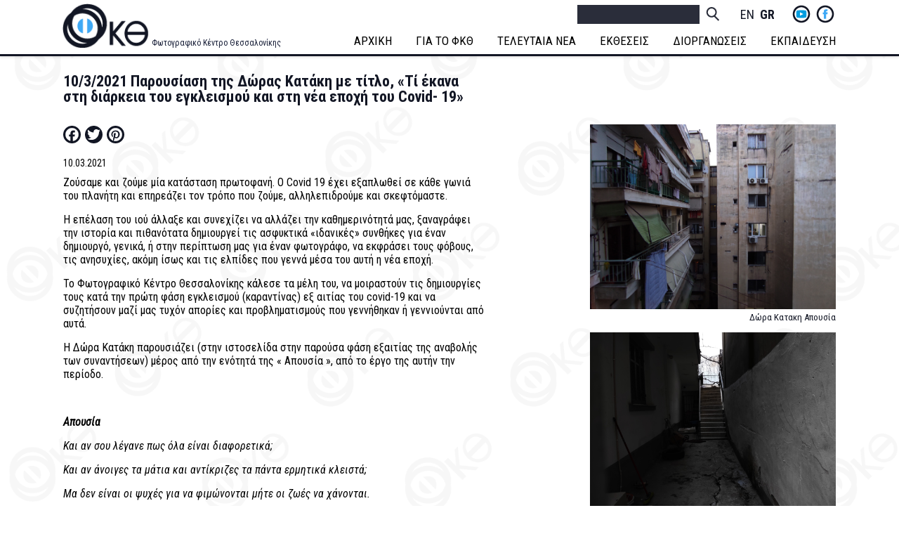

--- FILE ---
content_type: text/html; charset=UTF-8
request_url: https://www.fkth.gr/el/node/1161
body_size: 5842
content:
<!DOCTYPE html>
<html lang="el" dir="ltr" prefix="content: http://purl.org/rss/1.0/modules/content/  dc: http://purl.org/dc/terms/  foaf: http://xmlns.com/foaf/0.1/  og: http://ogp.me/ns#  rdfs: http://www.w3.org/2000/01/rdf-schema#  schema: http://schema.org/  sioc: http://rdfs.org/sioc/ns#  sioct: http://rdfs.org/sioc/types#  skos: http://www.w3.org/2004/02/skos/core#  xsd: http://www.w3.org/2001/XMLSchema# ">
  <head>
    <meta charset="utf-8" />
<script>(function(i,s,o,g,r,a,m){i["GoogleAnalyticsObject"]=r;i[r]=i[r]||function(){(i[r].q=i[r].q||[]).push(arguments)},i[r].l=1*new Date();a=s.createElement(o),m=s.getElementsByTagName(o)[0];a.async=1;a.src=g;m.parentNode.insertBefore(a,m)})(window,document,"script","https://www.google-analytics.com/analytics.js","ga");ga("create", "UA-89953877-1", {"cookieDomain":"auto"});ga("set", "anonymizeIp", true);ga("send", "pageview");</script>
<meta name="description" content="Ζούσαμε και ζούμε μία κατάσταση πρωτοφανή. Ο Covid 19 έχει εξαπλωθεί σε κάθε γωνιά του πλανήτη και επηρεάζει τον τρόπο που ζούμε, αλληλεπιδρούμε και σκεφτόμαστε.

Η επέλαση του ιού άλλαξε και συνεχίζει να αλλάζει την καθημερινότητά μας, ξαναγράφει την ιστορία και πιθανότατα δημιουργεί τις ασφυκτικά «ιδανικές» συνθήκες για έναν δημιουργό, γενικά, ή στην περίπτωση μας για έναν φωτογράφο, να εκφράσει τους φόβους, τις ανησυχίες, ακόμη ίσως και τις ελπίδες που γεννά μέσα του αυτή η νέα εποχή." />
<meta name="Generator" content="Drupal 8 (https://www.drupal.org)" />
<meta name="MobileOptimized" content="width" />
<meta name="HandheldFriendly" content="true" />
<meta name="viewport" content="width=device-width, initial-scale=1.0" />
<link rel="shortcut icon" href="/sites/default/files/favicon1.ico" type="image/vnd.microsoft.icon" />
<link rel="alternate" hreflang="el" href="https://www.fkth.gr/el/node/1161" />
<link rel="canonical" href="https://www.fkth.gr/el/node/1161" />
<link rel="shortlink" href="https://www.fkth.gr/el/node/1161" />
<link rel="revision" href="https://www.fkth.gr/el/node/1161" />
<script>window.a2a_config=window.a2a_config||{};a2a_config.callbacks=[];a2a_config.overlays=[];a2a_config.templates={};a2a_config.icon_color = "#121624";</script>

    <title>10/3/2021 Παρουσίαση της Δώρας Κατάκη με τίτλο, «Τί έκανα στη διάρκεια του εγκλεισμού και στη νέα εποχή του Covid- 19» | Φωτογραφικό Κέντρο Θεσσαλονίκης</title>
    <link rel="stylesheet" media="all" href="/sites/default/files/css/css_eoP5cGRDl2nX7wzxI2FygJWz0469VYmQSZR2S_mPYvU.css" />
<link rel="stylesheet" media="all" href="/sites/default/files/css/css_n0UjASqZmFQpdT9GrrAkw3xc-Ofqx4d5IR___ok8fNE.css" />

    
<!--[if lte IE 8]>
<script src="/sites/default/files/js/js_VtafjXmRvoUgAzqzYTA3Wrjkx9wcWhjP0G4ZnnqRamA.js"></script>
<![endif]-->

  </head>
  <body class="path-node page-node-type-arti">
        <a href="#main-content" class="visually-hidden focusable skip-link">
      Skip to main content
    </a>
    
      <div class="dialog-off-canvas-main-canvas" data-off-canvas-main-canvas>
    <div class="layout-container">
  <a href="#" class="totop" title="GO TOP">&nbsp;</a>
  <div class="topfixed">
    <header role="banner">
        <div class="region region-header">
    <div id="block-fkthem-branding" class="block block-system block-system-branding-block">
  
    
        <a href="/el" rel="home" class="site-logo">
      <img src="/sites/default/files/fkthweb.png" alt="Home" />
    </a>
        <div class="site-name">
      <a href="/el" title="Home" rel="home">Φωτογραφικό Κέντρο Θεσσαλονίκης</a>
    </div>
    </div>
<nav role="navigation" aria-labelledby="block-socialsmenu-menu" id="block-socialsmenu" class="block block-menu navigation menu--social">
            
  <h2 class="visually-hidden" id="block-socialsmenu-menu">Socials Menu</h2>
  

        
              <ul class="menu">
                    <li class="menu-item">
        <a href="https://www.youtube.com/channel/UCY6o1zfX_CjPMnpw38C6jfQ" title="ΦΚΘ You Tube Channel">yt</a>
              </li>
                <li class="menu-item">
        <a href="https://www.facebook.com/fkthgr2013" title="FKTH Facebook Page">fb</a>
              </li>
        </ul>
  


  </nav>
<div class="language-switcher-language-url block block-language block-language-blocklanguage-interface" id="block-languageswitcher" role="navigation">
  
    
      <ul class="links"><li hreflang="en" data-drupal-link-system-path="node/1161" class="en"><a href="/en/node/1161" class="language-link" hreflang="en" data-drupal-link-system-path="node/1161">English</a></li><li hreflang="el" data-drupal-link-system-path="node/1161" class="el is-active"><a href="/el/node/1161" class="language-link is-active" hreflang="el" data-drupal-link-system-path="node/1161">Greek</a></li></ul>
  </div>
<div class="search-block-form block block-search container-inline" data-drupal-selector="search-block-form" id="block-fkthem-search" role="search">
  
    
      <form action="/el/search/node" method="get" id="search-block-form" accept-charset="UTF-8">
  <div class="js-form-item form-item js-form-type-search form-type-search js-form-item-keys form-item-keys form-no-label">
      <label for="edit-keys" class="visually-hidden">Search</label>
        <input title="Enter the terms you wish to search for." data-drupal-selector="edit-keys" type="search" id="edit-keys" name="keys" value="" size="15" maxlength="128" class="form-search" />

        </div>
<div data-drupal-selector="edit-actions" class="form-actions js-form-wrapper form-wrapper" id="edit-actions"><input data-drupal-selector="edit-submit" type="submit" id="edit-submit" value="Search" class="button js-form-submit form-submit" />
</div>

</form>

  </div>
<nav role="navigation" aria-labelledby="block-fkthem-main-menu-menu" id="block-fkthem-main-menu" class="block block-menu navigation menu--main">
      
  <h2 id="block-fkthem-main-menu-menu">Open Menu</h2>
  

        
              <ul class="menu">
                    <li class="menu-item">
        <a href="/el" data-drupal-link-system-path="&lt;front&gt;">ΑΡΧΙΚΗ</a>
              </li>
                <li class="menu-item menu-item--expanded">
        <a href="/el/about-fkth-el" data-drupal-link-system-path="node/336">ΓΙΑ ΤΟ ΦΚΘ</a>
                                <ul class="menu">
                    <li class="menu-item">
        <a href="/el/about-fkth-el" data-drupal-link-system-path="node/336">ΙΣΤΟΡΙΚΟ ΤΟΥ Φ.Κ.Θ.</a>
              </li>
                <li class="menu-item">
        <a href="/el/node/3" data-drupal-link-system-path="node/3">ΔΡΑΣΤΗΡΙΟΤΗΤΕΣ</a>
              </li>
                <li class="menu-item">
        <a href="/el/publications-fkth" data-drupal-link-system-path="publications-fkth">ΕΚΔΟΣΕΙΣ</a>
              </li>
                <li class="menu-item">
        <a href="/el/video" data-drupal-link-system-path="video">ΒΙΝΤΕΟ</a>
              </li>
                <li class="menu-item">
        <a href="/el/contact/feedback" data-drupal-link-system-path="contact/feedback">ΕΠΙΚΟΙΝΩΝΙΑ</a>
              </li>
        </ul>
  
              </li>
                <li class="menu-item">
        <a href="/el/latest-news" data-drupal-link-system-path="latest-news">ΤΕΛΕΥΤΑΙΑ ΝΕΑ</a>
              </li>
                <li class="menu-item menu-item--expanded">
        <a href="/el/exhibitions-fkth" data-drupal-link-system-path="taxonomy/term/13">ΕΚΘΕΣΕΙΣ</a>
                                <ul class="menu">
                    <li class="menu-item">
        <a href="/el/exhibitions-fkth" data-drupal-link-system-path="taxonomy/term/13">ΕΚΘΕΣΕΙΣ </a>
              </li>
                <li class="menu-item">
        <a href="/el/taxonomy/term/1" data-drupal-link-system-path="taxonomy/term/1">ΕΠΟΜΕΝΗ ΠΑΡΑΓΩΓΗ</a>
              </li>
        </ul>
  
              </li>
                <li class="menu-item menu-item--expanded">
        <a href="/el/taxonomy/term/5" data-drupal-link-system-path="taxonomy/term/5">ΔΙΟΡΓΑΝΩΣΕΙΣ</a>
                                <ul class="menu">
                    <li class="menu-item">
        <a href="/el/taxonomy/term/5" data-drupal-link-system-path="taxonomy/term/5">PHOTOBASED MAIL ART</a>
              </li>
                <li class="menu-item">
        <a href="/el/taxonomy/term/3" data-drupal-link-system-path="taxonomy/term/3">ΝΕΑ ΒΑΛΚΑΝΙΚΗ ΦΩΤΟΓΡΑΦΙΑ</a>
              </li>
                <li class="menu-item">
        <a href="/el/taxonomy/term/4" data-drupal-link-system-path="taxonomy/term/4">ΜΑΘΗΤΙΚΗ ΦΩΤΟΓΡΑΦΙΑ</a>
              </li>
                <li class="menu-item">
        <a href="/el/livadi-efimerou" data-drupal-link-system-path="taxonomy/term/14">ΤΟ ΛΙΒΑΔΙ ΤΟΥ ΕΦΗΜΕΡΟΥ</a>
              </li>
                <li class="menu-item">
        <a href="/el/bell-roads" data-drupal-link-system-path="taxonomy/term/15">ΔΡΟΜΟΙ ΤΟΥ ΚΟΥΔΟΥΝΙΟΥ</a>
              </li>
        </ul>
  
              </li>
                <li class="menu-item menu-item--expanded">
        <a href="/el/education" data-drupal-link-system-path="node/44">ΕΚΠΑΙΔΕΥΣΗ</a>
                                <ul class="menu">
                    <li class="menu-item">
        <a href="/el/workshop-master-classes" data-drupal-link-system-path="taxonomy/term/11">WORKSHOP MASTER CLASSES</a>
              </li>
                <li class="menu-item">
        <a href="/el/parallel-educational-actions" data-drupal-link-system-path="taxonomy/term/12">ΠΑΡΟΥΣΙΑΣΕΙΣ &amp; ΕΚΠΑΙΔΕΥΤΙΚΕΣ ΔΡΑΣΕΙΣ</a>
              </li>
        </ul>
  
              </li>
        </ul>
  


  </nav>

  </div>

    </header>
    
  </div>
        <div class="region region-help">
    <div data-drupal-messages-fallback class="hidden"></div>

  </div>

    <div class="mainwrap">
    <main role="main">
      <a id="main-content" tabindex="-1"></a>       
      <div class="layout-content">
        
                
          <div class="region region-content">
    <div id="block-fkthem-page-title" class="block block-core block-page-title-block">
  
    
      
  <h1 class="page-title"><span class="field field--name-title field--type-string field--label-hidden">10/3/2021 Παρουσίαση της Δώρας Κατάκη με τίτλο, «Τί έκανα στη διάρκεια του εγκλεισμού και στη νέα εποχή του Covid- 19»</span>
</h1>


  </div>
<div id="block-fkthem-content" class="block block-system block-system-main-block">
  
    
      
<article data-history-node-id="1161" role="article" about="/el/node/1161" class="node node--type-arti node--view-mode-full">

  
    

  
  <div>
    <div class="colhalf cofirst">
    
     <span class="a2a_kit a2a_kit_size_25 addtoany_list" data-a2a-url="https://www.fkth.gr/el/node/1161" data-a2a-title="10/3/2021 Παρουσίαση της Δώρας Κατάκη με τίτλο, «Τί έκανα στη διάρκεια του εγκλεισμού και στη νέα εποχή του Covid- 19»"><a class="a2a_button_facebook"></a><a class="a2a_button_twitter"></a><a class="a2a_button_pinterest"></a></span> 
            <div class="field field--name-field-date field--type-datetime field--label-hidden field__item"><time datetime="2021-03-10T15:52:37Z" class="datetime">10.03.2021</time>
</div>
       
            <div class="clearfix text-formatted field field--name-body field--type-text-with-summary field--label-hidden field__item"><p><span><span><span>Ζούσαμε και ζούμε μία κατάσταση πρωτοφανή. Ο Covid 19 έχει εξαπλωθεί σε κάθε γωνιά του πλανήτη και επηρεάζει τον τρόπο που ζούμε, αλληλεπιδρούμε και σκεφτόμαστε.</span></span></span></p>

<p><span><span><span>Η επέλαση του ιού άλλαξε και συνεχίζει να αλλάζει την καθημερινότητά μας, ξαναγράφει την ιστορία και πιθανότατα δημιουργεί τις ασφυκτικά «ιδανικές» συνθήκες για έναν δημιουργό, γενικά, ή στην περίπτωση μας για έναν φωτογράφο, να εκφράσει τους φόβους, τις ανησυχίες, ακόμη ίσως και τις ελπίδες που γεννά μέσα του αυτή η νέα εποχή.</span></span></span></p>

<p><span><span><span>Το Φωτογραφικό Κέντρο Θεσσαλονίκης κάλεσε τα μέλη του, να μοιραστούν τις δημιουργίες τους κατά την πρώτη φάση εγκλεισμού (καραντίνας) εξ αιτίας του covid-19 και να συζητήσουν μαζί μας τυχόν απορίες και προβληματισμούς που γεννήθηκαν ή γεννιούνται από αυτά.</span></span></span></p>

<p><span><span><span>Η Δώρα Κατάκη παρουσιάζει (στην ιστοσελίδα στην παρούσα φάση εξαιτίας της αναβολής των συναντήσεων) μέρος από την ενότητά της « Απουσία », από το έργο της αυτήν την περίοδο.</span></span></span></p>

<p> </p>

<p><span><span><strong><em><span>Απουσία</span></em></strong></span></span></p>

<p><span><span><em><span>Και αν σου λέγανε πως όλα είναι διαφορετικά;</span></em></span></span></p>

<p><span><span><em><span>Και αν άνοιγες τα μάτια και αντίκριζες τα πάντα ερμητικά κλειστά;</span></em></span></span></p>

<p><span><span><em><span>Μα δεν είναι οι ψυχές για να φιμώνονται μήτε οι ζωές να χάνονται.</span></em></span></span></p>

<p><span><span><em><span>Και αν όλα είναι ένα όνειρο και αύριο κιόλας ξυπνήσεις, θα είναι πλέον ίδια η ζωή να την αγαπήσεις;</span></em></span></span></p>

<p> </p>

<p><span><span><span>Δώρα Κατάκη</span></span></span></p>

<p><img alt="Δώρα Κατακη  Απουσία" data-entity-type="file" data-entity-uuid="1189cfb5-9d0a-4dc9-bbd0-c7223c8e4e5e" src="/sites/default/files/inline-images/%CE%94%CF%8E%CF%81%CE%B1%20%CE%9A%CE%B1%CF%84%CE%B1%CE%BA%CE%B7%20%CE%91%CF%80%CE%BF%CF%85%CF%83%CE%AF%CE%B1%201%20%28Large%29.jpg" /></p></div>
       
    </div>
    <div class="colhalf cosec">
       
      <div class="field field--name-field-image field--type-image field--label-hidden field__items">
              <div class="field__item">
<a href="https://www.fkth.gr/sites/default/files/2021-03/%CE%94%CF%8E%CF%81%CE%B1%20%CE%9A%CE%B1%CF%84%CE%B1%CE%BA%CE%B7%20%20%CE%91%CF%80%CE%BF%CF%85%CF%83%CE%AF%CE%B1%202.jpg" title="Δώρα Κατακη  Απουσία" data-colorbox-gallery="gallery-arti-1161-7GDIEHnHUVc" class="colorbox" data-cbox-img-attrs="{&quot;title&quot;:&quot;Δώρα Κατακη  Απουσία&quot;,&quot;alt&quot;:&quot;Δώρα Κατακη  Απουσία&quot;}"><img src="/sites/default/files/2021-03/%CE%94%CF%8E%CF%81%CE%B1%20%CE%9A%CE%B1%CF%84%CE%B1%CE%BA%CE%B7%20%20%CE%91%CF%80%CE%BF%CF%85%CF%83%CE%AF%CE%B1%202.jpg" width="3264" height="2448" alt="Δώρα Κατακη  Απουσία" title="Δώρα Κατακη  Απουσία" typeof="foaf:Image" />
</a>
</div>
              <div class="field__item">
<a href="https://www.fkth.gr/sites/default/files/2021-03/%CE%94%CF%8E%CF%81%CE%B1%20%CE%9A%CE%B1%CF%84%CE%AC%CE%BA%CE%B7%20%CE%91%CF%80%CE%BF%CF%85%CF%83%CE%AF%CE%B1%203.jpg" title="Δώρα Κατακη  Απουσία" data-colorbox-gallery="gallery-arti-1161-7GDIEHnHUVc" class="colorbox" data-cbox-img-attrs="{&quot;title&quot;:&quot;Δώρα Κατακη  Απουσία&quot;,&quot;alt&quot;:&quot;Δώρα Κατακη  Απουσία&quot;}"><img src="/sites/default/files/2021-03/%CE%94%CF%8E%CF%81%CE%B1%20%CE%9A%CE%B1%CF%84%CE%AC%CE%BA%CE%B7%20%CE%91%CF%80%CE%BF%CF%85%CF%83%CE%AF%CE%B1%203.jpg" width="4640" height="3472" alt="Δώρα Κατακη  Απουσία" title="Δώρα Κατακη  Απουσία" typeof="foaf:Image" />
</a>
</div>
              <div class="field__item">
<a href="https://www.fkth.gr/sites/default/files/2021-03/%CE%94%CF%8E%CF%81%CE%B1%20%CE%9A%CE%B1%CF%84%CE%B1%CE%BA%CE%B7%20%CE%91%CF%80%CE%BF%CF%85%CF%83%CE%AF%CE%B1%204.jpg" title="Δώρα Κατακη  Απουσία" data-colorbox-gallery="gallery-arti-1161-7GDIEHnHUVc" class="colorbox" data-cbox-img-attrs="{&quot;title&quot;:&quot;Δώρα Κατακη  Απουσία&quot;,&quot;alt&quot;:&quot;Δώρα Κατακη  Απουσία&quot;}"><img src="/sites/default/files/2021-03/%CE%94%CF%8E%CF%81%CE%B1%20%CE%9A%CE%B1%CF%84%CE%B1%CE%BA%CE%B7%20%CE%91%CF%80%CE%BF%CF%85%CF%83%CE%AF%CE%B1%204.jpg" width="3264" height="2448" alt="Δώρα Κατακη  Απουσία" title="Δώρα Κατακη  Απουσία" typeof="foaf:Image" />
</a>
</div>
              <div class="field__item">
<a href="https://www.fkth.gr/sites/default/files/2021-03/%CE%94%CF%8E%CF%81%CE%B1%20%CE%9A%CE%B1%CF%84%CE%B1%CE%BA%CE%B7%20%CE%91%CF%80%CE%BF%CF%85%CF%83%CE%AF%CE%B1%205.jpg" title="Δώρα Κατακη  Απουσία" data-colorbox-gallery="gallery-arti-1161-7GDIEHnHUVc" class="colorbox" data-cbox-img-attrs="{&quot;title&quot;:&quot;Δώρα Κατακη  Απουσία&quot;,&quot;alt&quot;:&quot;Δώρα Κατακη  Απουσία&quot;}"><img src="/sites/default/files/2021-03/%CE%94%CF%8E%CF%81%CE%B1%20%CE%9A%CE%B1%CF%84%CE%B1%CE%BA%CE%B7%20%CE%91%CF%80%CE%BF%CF%85%CF%83%CE%AF%CE%B1%205.jpg" width="3264" height="2448" alt="Δώρα Κατακη  Απουσία" title="Δώρα Κατακη  Απουσία" typeof="foaf:Image" />
</a>
</div>
              <div class="field__item">
<a href="https://www.fkth.gr/sites/default/files/2021-03/%CE%94%CF%8E%CF%81%CE%B1%20%CE%9A%CE%B1%CF%84%CE%B1%CE%BA%CE%B7%20%CE%91%CF%80%CE%BF%CF%85%CF%83%CE%AF%CE%B1%206.jpg" title="Δώρα Κατακη  Απουσία" data-colorbox-gallery="gallery-arti-1161-7GDIEHnHUVc" class="colorbox" data-cbox-img-attrs="{&quot;title&quot;:&quot;Δώρα Κατακη  Απουσία&quot;,&quot;alt&quot;:&quot;Δώρα Κατακη  Απουσία&quot;}"><img src="/sites/default/files/2021-03/%CE%94%CF%8E%CF%81%CE%B1%20%CE%9A%CE%B1%CF%84%CE%B1%CE%BA%CE%B7%20%CE%91%CF%80%CE%BF%CF%85%CF%83%CE%AF%CE%B1%206.jpg" width="3264" height="2448" alt="Δώρα Κατακη  Απουσία" title="Δώρα Κατακη  Απουσία" typeof="foaf:Image" />
</a>
</div>
          </div>
   
    </div>
  </div>

</article>

  </div>

  </div>

      </div>      
        
    </main>
  </div><!-- end mainwrap -->
  
    
  
      <footer role="contentinfo">
        <div class="region region-footer">
    <div class="views-element-container block block-views block-views-blockfooinfo-block-1" id="block-views-block-fooinfo-block-1">
  
    
      <div><div class="view view-fooinfo view-id-fooinfo view-display-id-block_1 js-view-dom-id-fc22ecb56eb929850da97ec0fb57633e695f0c8c30b1be7bcbb1cca2aa863478">
  
    
      
      <div class="view-content">
          <div><div class="views-field views-field-body"><div class="field-content"><p>Φωτογραφικό Κέντρο Θεσσαλονίκης © 2016. Καραϊσκάκη 9, Συκιές, 56626<br />
All Rights Reserved. | Κατασκευή Ιστοσελίδας <a target="_blank" href="http://alextade.me/">alextade.me</a></p>
</div></div></div>

    </div>
  
          </div>
</div>

  </div>
<nav role="navigation" aria-labelledby="block-socialsmenu-2-menu" id="block-socialsmenu-2" class="block block-menu navigation menu--social">
            
  <h2 class="visually-hidden" id="block-socialsmenu-2-menu">Socials Menu</h2>
  

        
              <ul class="menu">
                    <li class="menu-item">
        <a href="https://www.youtube.com/channel/UCY6o1zfX_CjPMnpw38C6jfQ" title="ΦΚΘ You Tube Channel">yt</a>
              </li>
                <li class="menu-item">
        <a href="https://www.facebook.com/fkthgr2013" title="FKTH Facebook Page">fb</a>
              </li>
        </ul>
  


  </nav>

  </div>

    </footer>
  
</div>
  </div>

    
    <script type="application/json" data-drupal-selector="drupal-settings-json">{"path":{"baseUrl":"\/","scriptPath":null,"pathPrefix":"el\/","currentPath":"node\/1161","currentPathIsAdmin":false,"isFront":false,"currentLanguage":"el"},"pluralDelimiter":"\u0003","suppressDeprecationErrors":true,"google_analytics":{"trackOutbound":true,"trackMailto":true,"trackDownload":true,"trackDownloadExtensions":"7z|aac|arc|arj|asf|asx|avi|bin|csv|doc(x|m)?|dot(x|m)?|exe|flv|gif|gz|gzip|hqx|jar|jpe?g|js|mp(2|3|4|e?g)|mov(ie)?|msi|msp|pdf|phps|png|ppt(x|m)?|pot(x|m)?|pps(x|m)?|ppam|sld(x|m)?|thmx|qtm?|ra(m|r)?|sea|sit|tar|tgz|torrent|txt|wav|wma|wmv|wpd|xls(x|m|b)?|xlt(x|m)|xlam|xml|z|zip","trackColorbox":true},"statistics":{"data":{"nid":"1161"},"url":"\/core\/modules\/statistics\/statistics.php"},"colorbox":{"opacity":"0.85","current":"{current} of {total}","previous":"\u00ab Prev","next":"Next \u00bb","close":"Close","maxWidth":"98%","maxHeight":"98%","fixed":true,"mobiledetect":true,"mobiledevicewidth":"480px"},"ajaxTrustedUrl":{"\/el\/search\/node":true},"user":{"uid":0,"permissionsHash":"43b55fca7fe8b443b07853dc0914305b2b2b140761c116afb2f89511baf3f1cc"}}</script>
<script src="/sites/default/files/js/js_wprR2vDkocuYuGCsTtTxngkb11HouPTOp2RpQSJgLRA.js"></script>
<script src="https://static.addtoany.com/menu/page.js" async></script>
<script src="/sites/default/files/js/js_w49CuVo3ebHGwSJejYbJ4rfUMDtWU4cHZK6vqKLq5cA.js"></script>

  </body>
</html>


--- FILE ---
content_type: text/plain
request_url: https://www.google-analytics.com/j/collect?v=1&_v=j102&aip=1&a=724527381&t=pageview&_s=1&dl=https%3A%2F%2Fwww.fkth.gr%2Fel%2Fnode%2F1161&ul=en-us%40posix&dt=10%2F3%2F2021%20%CE%A0%CE%B1%CF%81%CE%BF%CF%85%CF%83%CE%AF%CE%B1%CF%83%CE%B7%20%CF%84%CE%B7%CF%82%20%CE%94%CF%8E%CF%81%CE%B1%CF%82%20%CE%9A%CE%B1%CF%84%CE%AC%CE%BA%CE%B7%20%CE%BC%CE%B5%20%CF%84%CE%AF%CF%84%CE%BB%CE%BF%2C%20%C2%AB%CE%A4%CE%AF%20%CE%AD%CE%BA%CE%B1%CE%BD%CE%B1%20%CF%83%CF%84%CE%B7%20%CE%B4%CE%B9%CE%AC%CF%81%CE%BA%CE%B5%CE%B9%CE%B1%20%CF%84%CE%BF%CF%85%20%CE%B5%CE%B3%CE%BA%CE%BB%CE%B5%CE%B9%CF%83%CE%BC%CE%BF%CF%8D%20%CE%BA%CE%B1%CE%B9%20%CF%83%CF%84%CE%B7%20%CE%BD%CE%AD%CE%B1%20%CE%B5%CF%80%CE%BF%CF%87%CE%AE%20%CF%84%CE%BF%CF%85%20Covid-%2019%C2%BB%20%7C%20%CE%A6%CF%89%CF%84%CE%BF%CE%B3%CF%81%CE%B1%CF%86%CE%B9%CE%BA%CF%8C%20%CE%9A%CE%AD%CE%BD%CF%84%CF%81%CE%BF%20%CE%98%CE%B5%CF%83%CF%83%CE%B1%CE%BB%CE%BF%CE%BD%CE%AF%CE%BA%CE%B7%CF%82&sr=1280x720&vp=1280x720&_u=YEBAAEABAAAAACAAI~&jid=2061152977&gjid=457012117&cid=285017881.1768948060&tid=UA-89953877-1&_gid=822163221.1768948060&_r=1&_slc=1&z=854429206
body_size: -448
content:
2,cG-35MPDYL40L